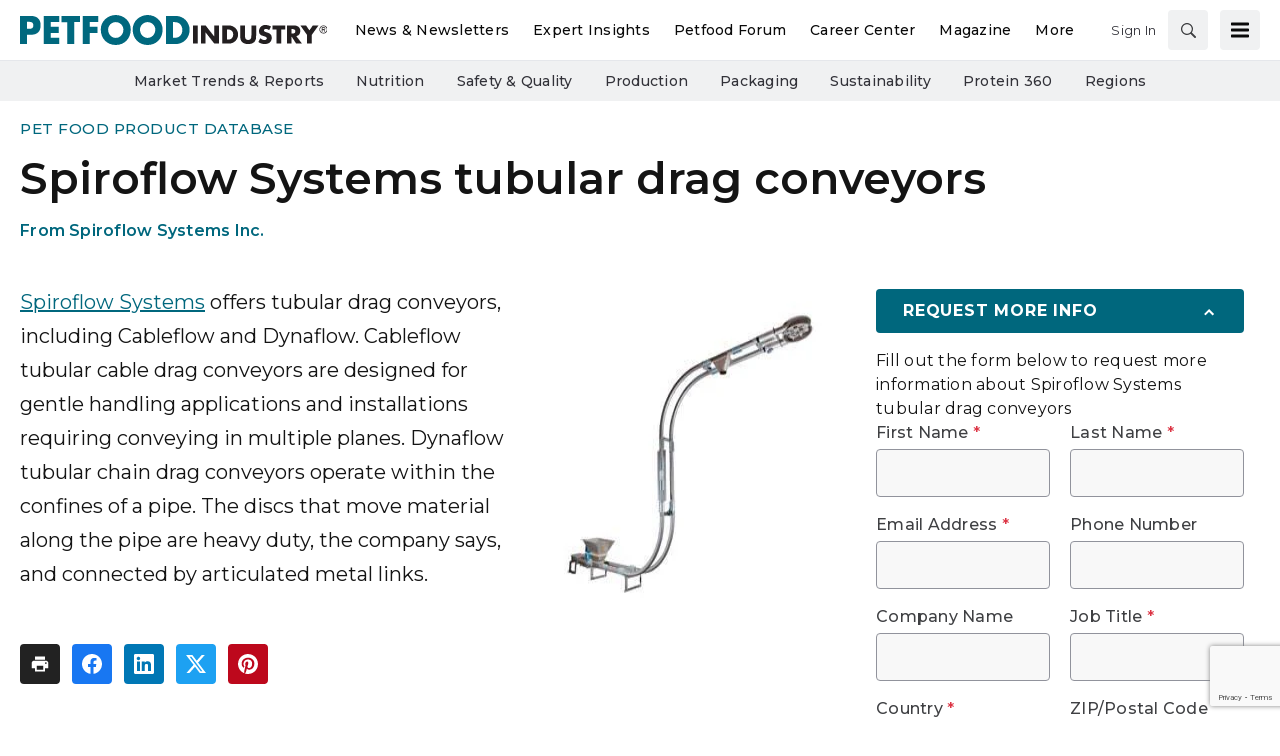

--- FILE ---
content_type: text/html; charset=utf-8
request_url: https://www.google.com/recaptcha/api2/anchor?ar=1&k=6LdCIqQlAAAAAOUuK_VeglLsiLjNfyAHm6sAEdk7&co=aHR0cHM6Ly93d3cucGV0Zm9vZGluZHVzdHJ5LmNvbTo0NDM.&hl=en&v=jdMmXeCQEkPbnFDy9T04NbgJ&size=invisible&anchor-ms=20000&execute-ms=15000&cb=73sjrmhx1zhj
body_size: 46682
content:
<!DOCTYPE HTML><html dir="ltr" lang="en"><head><meta http-equiv="Content-Type" content="text/html; charset=UTF-8">
<meta http-equiv="X-UA-Compatible" content="IE=edge">
<title>reCAPTCHA</title>
<style type="text/css">
/* cyrillic-ext */
@font-face {
  font-family: 'Roboto';
  font-style: normal;
  font-weight: 400;
  font-stretch: 100%;
  src: url(//fonts.gstatic.com/s/roboto/v48/KFO7CnqEu92Fr1ME7kSn66aGLdTylUAMa3GUBHMdazTgWw.woff2) format('woff2');
  unicode-range: U+0460-052F, U+1C80-1C8A, U+20B4, U+2DE0-2DFF, U+A640-A69F, U+FE2E-FE2F;
}
/* cyrillic */
@font-face {
  font-family: 'Roboto';
  font-style: normal;
  font-weight: 400;
  font-stretch: 100%;
  src: url(//fonts.gstatic.com/s/roboto/v48/KFO7CnqEu92Fr1ME7kSn66aGLdTylUAMa3iUBHMdazTgWw.woff2) format('woff2');
  unicode-range: U+0301, U+0400-045F, U+0490-0491, U+04B0-04B1, U+2116;
}
/* greek-ext */
@font-face {
  font-family: 'Roboto';
  font-style: normal;
  font-weight: 400;
  font-stretch: 100%;
  src: url(//fonts.gstatic.com/s/roboto/v48/KFO7CnqEu92Fr1ME7kSn66aGLdTylUAMa3CUBHMdazTgWw.woff2) format('woff2');
  unicode-range: U+1F00-1FFF;
}
/* greek */
@font-face {
  font-family: 'Roboto';
  font-style: normal;
  font-weight: 400;
  font-stretch: 100%;
  src: url(//fonts.gstatic.com/s/roboto/v48/KFO7CnqEu92Fr1ME7kSn66aGLdTylUAMa3-UBHMdazTgWw.woff2) format('woff2');
  unicode-range: U+0370-0377, U+037A-037F, U+0384-038A, U+038C, U+038E-03A1, U+03A3-03FF;
}
/* math */
@font-face {
  font-family: 'Roboto';
  font-style: normal;
  font-weight: 400;
  font-stretch: 100%;
  src: url(//fonts.gstatic.com/s/roboto/v48/KFO7CnqEu92Fr1ME7kSn66aGLdTylUAMawCUBHMdazTgWw.woff2) format('woff2');
  unicode-range: U+0302-0303, U+0305, U+0307-0308, U+0310, U+0312, U+0315, U+031A, U+0326-0327, U+032C, U+032F-0330, U+0332-0333, U+0338, U+033A, U+0346, U+034D, U+0391-03A1, U+03A3-03A9, U+03B1-03C9, U+03D1, U+03D5-03D6, U+03F0-03F1, U+03F4-03F5, U+2016-2017, U+2034-2038, U+203C, U+2040, U+2043, U+2047, U+2050, U+2057, U+205F, U+2070-2071, U+2074-208E, U+2090-209C, U+20D0-20DC, U+20E1, U+20E5-20EF, U+2100-2112, U+2114-2115, U+2117-2121, U+2123-214F, U+2190, U+2192, U+2194-21AE, U+21B0-21E5, U+21F1-21F2, U+21F4-2211, U+2213-2214, U+2216-22FF, U+2308-230B, U+2310, U+2319, U+231C-2321, U+2336-237A, U+237C, U+2395, U+239B-23B7, U+23D0, U+23DC-23E1, U+2474-2475, U+25AF, U+25B3, U+25B7, U+25BD, U+25C1, U+25CA, U+25CC, U+25FB, U+266D-266F, U+27C0-27FF, U+2900-2AFF, U+2B0E-2B11, U+2B30-2B4C, U+2BFE, U+3030, U+FF5B, U+FF5D, U+1D400-1D7FF, U+1EE00-1EEFF;
}
/* symbols */
@font-face {
  font-family: 'Roboto';
  font-style: normal;
  font-weight: 400;
  font-stretch: 100%;
  src: url(//fonts.gstatic.com/s/roboto/v48/KFO7CnqEu92Fr1ME7kSn66aGLdTylUAMaxKUBHMdazTgWw.woff2) format('woff2');
  unicode-range: U+0001-000C, U+000E-001F, U+007F-009F, U+20DD-20E0, U+20E2-20E4, U+2150-218F, U+2190, U+2192, U+2194-2199, U+21AF, U+21E6-21F0, U+21F3, U+2218-2219, U+2299, U+22C4-22C6, U+2300-243F, U+2440-244A, U+2460-24FF, U+25A0-27BF, U+2800-28FF, U+2921-2922, U+2981, U+29BF, U+29EB, U+2B00-2BFF, U+4DC0-4DFF, U+FFF9-FFFB, U+10140-1018E, U+10190-1019C, U+101A0, U+101D0-101FD, U+102E0-102FB, U+10E60-10E7E, U+1D2C0-1D2D3, U+1D2E0-1D37F, U+1F000-1F0FF, U+1F100-1F1AD, U+1F1E6-1F1FF, U+1F30D-1F30F, U+1F315, U+1F31C, U+1F31E, U+1F320-1F32C, U+1F336, U+1F378, U+1F37D, U+1F382, U+1F393-1F39F, U+1F3A7-1F3A8, U+1F3AC-1F3AF, U+1F3C2, U+1F3C4-1F3C6, U+1F3CA-1F3CE, U+1F3D4-1F3E0, U+1F3ED, U+1F3F1-1F3F3, U+1F3F5-1F3F7, U+1F408, U+1F415, U+1F41F, U+1F426, U+1F43F, U+1F441-1F442, U+1F444, U+1F446-1F449, U+1F44C-1F44E, U+1F453, U+1F46A, U+1F47D, U+1F4A3, U+1F4B0, U+1F4B3, U+1F4B9, U+1F4BB, U+1F4BF, U+1F4C8-1F4CB, U+1F4D6, U+1F4DA, U+1F4DF, U+1F4E3-1F4E6, U+1F4EA-1F4ED, U+1F4F7, U+1F4F9-1F4FB, U+1F4FD-1F4FE, U+1F503, U+1F507-1F50B, U+1F50D, U+1F512-1F513, U+1F53E-1F54A, U+1F54F-1F5FA, U+1F610, U+1F650-1F67F, U+1F687, U+1F68D, U+1F691, U+1F694, U+1F698, U+1F6AD, U+1F6B2, U+1F6B9-1F6BA, U+1F6BC, U+1F6C6-1F6CF, U+1F6D3-1F6D7, U+1F6E0-1F6EA, U+1F6F0-1F6F3, U+1F6F7-1F6FC, U+1F700-1F7FF, U+1F800-1F80B, U+1F810-1F847, U+1F850-1F859, U+1F860-1F887, U+1F890-1F8AD, U+1F8B0-1F8BB, U+1F8C0-1F8C1, U+1F900-1F90B, U+1F93B, U+1F946, U+1F984, U+1F996, U+1F9E9, U+1FA00-1FA6F, U+1FA70-1FA7C, U+1FA80-1FA89, U+1FA8F-1FAC6, U+1FACE-1FADC, U+1FADF-1FAE9, U+1FAF0-1FAF8, U+1FB00-1FBFF;
}
/* vietnamese */
@font-face {
  font-family: 'Roboto';
  font-style: normal;
  font-weight: 400;
  font-stretch: 100%;
  src: url(//fonts.gstatic.com/s/roboto/v48/KFO7CnqEu92Fr1ME7kSn66aGLdTylUAMa3OUBHMdazTgWw.woff2) format('woff2');
  unicode-range: U+0102-0103, U+0110-0111, U+0128-0129, U+0168-0169, U+01A0-01A1, U+01AF-01B0, U+0300-0301, U+0303-0304, U+0308-0309, U+0323, U+0329, U+1EA0-1EF9, U+20AB;
}
/* latin-ext */
@font-face {
  font-family: 'Roboto';
  font-style: normal;
  font-weight: 400;
  font-stretch: 100%;
  src: url(//fonts.gstatic.com/s/roboto/v48/KFO7CnqEu92Fr1ME7kSn66aGLdTylUAMa3KUBHMdazTgWw.woff2) format('woff2');
  unicode-range: U+0100-02BA, U+02BD-02C5, U+02C7-02CC, U+02CE-02D7, U+02DD-02FF, U+0304, U+0308, U+0329, U+1D00-1DBF, U+1E00-1E9F, U+1EF2-1EFF, U+2020, U+20A0-20AB, U+20AD-20C0, U+2113, U+2C60-2C7F, U+A720-A7FF;
}
/* latin */
@font-face {
  font-family: 'Roboto';
  font-style: normal;
  font-weight: 400;
  font-stretch: 100%;
  src: url(//fonts.gstatic.com/s/roboto/v48/KFO7CnqEu92Fr1ME7kSn66aGLdTylUAMa3yUBHMdazQ.woff2) format('woff2');
  unicode-range: U+0000-00FF, U+0131, U+0152-0153, U+02BB-02BC, U+02C6, U+02DA, U+02DC, U+0304, U+0308, U+0329, U+2000-206F, U+20AC, U+2122, U+2191, U+2193, U+2212, U+2215, U+FEFF, U+FFFD;
}
/* cyrillic-ext */
@font-face {
  font-family: 'Roboto';
  font-style: normal;
  font-weight: 500;
  font-stretch: 100%;
  src: url(//fonts.gstatic.com/s/roboto/v48/KFO7CnqEu92Fr1ME7kSn66aGLdTylUAMa3GUBHMdazTgWw.woff2) format('woff2');
  unicode-range: U+0460-052F, U+1C80-1C8A, U+20B4, U+2DE0-2DFF, U+A640-A69F, U+FE2E-FE2F;
}
/* cyrillic */
@font-face {
  font-family: 'Roboto';
  font-style: normal;
  font-weight: 500;
  font-stretch: 100%;
  src: url(//fonts.gstatic.com/s/roboto/v48/KFO7CnqEu92Fr1ME7kSn66aGLdTylUAMa3iUBHMdazTgWw.woff2) format('woff2');
  unicode-range: U+0301, U+0400-045F, U+0490-0491, U+04B0-04B1, U+2116;
}
/* greek-ext */
@font-face {
  font-family: 'Roboto';
  font-style: normal;
  font-weight: 500;
  font-stretch: 100%;
  src: url(//fonts.gstatic.com/s/roboto/v48/KFO7CnqEu92Fr1ME7kSn66aGLdTylUAMa3CUBHMdazTgWw.woff2) format('woff2');
  unicode-range: U+1F00-1FFF;
}
/* greek */
@font-face {
  font-family: 'Roboto';
  font-style: normal;
  font-weight: 500;
  font-stretch: 100%;
  src: url(//fonts.gstatic.com/s/roboto/v48/KFO7CnqEu92Fr1ME7kSn66aGLdTylUAMa3-UBHMdazTgWw.woff2) format('woff2');
  unicode-range: U+0370-0377, U+037A-037F, U+0384-038A, U+038C, U+038E-03A1, U+03A3-03FF;
}
/* math */
@font-face {
  font-family: 'Roboto';
  font-style: normal;
  font-weight: 500;
  font-stretch: 100%;
  src: url(//fonts.gstatic.com/s/roboto/v48/KFO7CnqEu92Fr1ME7kSn66aGLdTylUAMawCUBHMdazTgWw.woff2) format('woff2');
  unicode-range: U+0302-0303, U+0305, U+0307-0308, U+0310, U+0312, U+0315, U+031A, U+0326-0327, U+032C, U+032F-0330, U+0332-0333, U+0338, U+033A, U+0346, U+034D, U+0391-03A1, U+03A3-03A9, U+03B1-03C9, U+03D1, U+03D5-03D6, U+03F0-03F1, U+03F4-03F5, U+2016-2017, U+2034-2038, U+203C, U+2040, U+2043, U+2047, U+2050, U+2057, U+205F, U+2070-2071, U+2074-208E, U+2090-209C, U+20D0-20DC, U+20E1, U+20E5-20EF, U+2100-2112, U+2114-2115, U+2117-2121, U+2123-214F, U+2190, U+2192, U+2194-21AE, U+21B0-21E5, U+21F1-21F2, U+21F4-2211, U+2213-2214, U+2216-22FF, U+2308-230B, U+2310, U+2319, U+231C-2321, U+2336-237A, U+237C, U+2395, U+239B-23B7, U+23D0, U+23DC-23E1, U+2474-2475, U+25AF, U+25B3, U+25B7, U+25BD, U+25C1, U+25CA, U+25CC, U+25FB, U+266D-266F, U+27C0-27FF, U+2900-2AFF, U+2B0E-2B11, U+2B30-2B4C, U+2BFE, U+3030, U+FF5B, U+FF5D, U+1D400-1D7FF, U+1EE00-1EEFF;
}
/* symbols */
@font-face {
  font-family: 'Roboto';
  font-style: normal;
  font-weight: 500;
  font-stretch: 100%;
  src: url(//fonts.gstatic.com/s/roboto/v48/KFO7CnqEu92Fr1ME7kSn66aGLdTylUAMaxKUBHMdazTgWw.woff2) format('woff2');
  unicode-range: U+0001-000C, U+000E-001F, U+007F-009F, U+20DD-20E0, U+20E2-20E4, U+2150-218F, U+2190, U+2192, U+2194-2199, U+21AF, U+21E6-21F0, U+21F3, U+2218-2219, U+2299, U+22C4-22C6, U+2300-243F, U+2440-244A, U+2460-24FF, U+25A0-27BF, U+2800-28FF, U+2921-2922, U+2981, U+29BF, U+29EB, U+2B00-2BFF, U+4DC0-4DFF, U+FFF9-FFFB, U+10140-1018E, U+10190-1019C, U+101A0, U+101D0-101FD, U+102E0-102FB, U+10E60-10E7E, U+1D2C0-1D2D3, U+1D2E0-1D37F, U+1F000-1F0FF, U+1F100-1F1AD, U+1F1E6-1F1FF, U+1F30D-1F30F, U+1F315, U+1F31C, U+1F31E, U+1F320-1F32C, U+1F336, U+1F378, U+1F37D, U+1F382, U+1F393-1F39F, U+1F3A7-1F3A8, U+1F3AC-1F3AF, U+1F3C2, U+1F3C4-1F3C6, U+1F3CA-1F3CE, U+1F3D4-1F3E0, U+1F3ED, U+1F3F1-1F3F3, U+1F3F5-1F3F7, U+1F408, U+1F415, U+1F41F, U+1F426, U+1F43F, U+1F441-1F442, U+1F444, U+1F446-1F449, U+1F44C-1F44E, U+1F453, U+1F46A, U+1F47D, U+1F4A3, U+1F4B0, U+1F4B3, U+1F4B9, U+1F4BB, U+1F4BF, U+1F4C8-1F4CB, U+1F4D6, U+1F4DA, U+1F4DF, U+1F4E3-1F4E6, U+1F4EA-1F4ED, U+1F4F7, U+1F4F9-1F4FB, U+1F4FD-1F4FE, U+1F503, U+1F507-1F50B, U+1F50D, U+1F512-1F513, U+1F53E-1F54A, U+1F54F-1F5FA, U+1F610, U+1F650-1F67F, U+1F687, U+1F68D, U+1F691, U+1F694, U+1F698, U+1F6AD, U+1F6B2, U+1F6B9-1F6BA, U+1F6BC, U+1F6C6-1F6CF, U+1F6D3-1F6D7, U+1F6E0-1F6EA, U+1F6F0-1F6F3, U+1F6F7-1F6FC, U+1F700-1F7FF, U+1F800-1F80B, U+1F810-1F847, U+1F850-1F859, U+1F860-1F887, U+1F890-1F8AD, U+1F8B0-1F8BB, U+1F8C0-1F8C1, U+1F900-1F90B, U+1F93B, U+1F946, U+1F984, U+1F996, U+1F9E9, U+1FA00-1FA6F, U+1FA70-1FA7C, U+1FA80-1FA89, U+1FA8F-1FAC6, U+1FACE-1FADC, U+1FADF-1FAE9, U+1FAF0-1FAF8, U+1FB00-1FBFF;
}
/* vietnamese */
@font-face {
  font-family: 'Roboto';
  font-style: normal;
  font-weight: 500;
  font-stretch: 100%;
  src: url(//fonts.gstatic.com/s/roboto/v48/KFO7CnqEu92Fr1ME7kSn66aGLdTylUAMa3OUBHMdazTgWw.woff2) format('woff2');
  unicode-range: U+0102-0103, U+0110-0111, U+0128-0129, U+0168-0169, U+01A0-01A1, U+01AF-01B0, U+0300-0301, U+0303-0304, U+0308-0309, U+0323, U+0329, U+1EA0-1EF9, U+20AB;
}
/* latin-ext */
@font-face {
  font-family: 'Roboto';
  font-style: normal;
  font-weight: 500;
  font-stretch: 100%;
  src: url(//fonts.gstatic.com/s/roboto/v48/KFO7CnqEu92Fr1ME7kSn66aGLdTylUAMa3KUBHMdazTgWw.woff2) format('woff2');
  unicode-range: U+0100-02BA, U+02BD-02C5, U+02C7-02CC, U+02CE-02D7, U+02DD-02FF, U+0304, U+0308, U+0329, U+1D00-1DBF, U+1E00-1E9F, U+1EF2-1EFF, U+2020, U+20A0-20AB, U+20AD-20C0, U+2113, U+2C60-2C7F, U+A720-A7FF;
}
/* latin */
@font-face {
  font-family: 'Roboto';
  font-style: normal;
  font-weight: 500;
  font-stretch: 100%;
  src: url(//fonts.gstatic.com/s/roboto/v48/KFO7CnqEu92Fr1ME7kSn66aGLdTylUAMa3yUBHMdazQ.woff2) format('woff2');
  unicode-range: U+0000-00FF, U+0131, U+0152-0153, U+02BB-02BC, U+02C6, U+02DA, U+02DC, U+0304, U+0308, U+0329, U+2000-206F, U+20AC, U+2122, U+2191, U+2193, U+2212, U+2215, U+FEFF, U+FFFD;
}
/* cyrillic-ext */
@font-face {
  font-family: 'Roboto';
  font-style: normal;
  font-weight: 900;
  font-stretch: 100%;
  src: url(//fonts.gstatic.com/s/roboto/v48/KFO7CnqEu92Fr1ME7kSn66aGLdTylUAMa3GUBHMdazTgWw.woff2) format('woff2');
  unicode-range: U+0460-052F, U+1C80-1C8A, U+20B4, U+2DE0-2DFF, U+A640-A69F, U+FE2E-FE2F;
}
/* cyrillic */
@font-face {
  font-family: 'Roboto';
  font-style: normal;
  font-weight: 900;
  font-stretch: 100%;
  src: url(//fonts.gstatic.com/s/roboto/v48/KFO7CnqEu92Fr1ME7kSn66aGLdTylUAMa3iUBHMdazTgWw.woff2) format('woff2');
  unicode-range: U+0301, U+0400-045F, U+0490-0491, U+04B0-04B1, U+2116;
}
/* greek-ext */
@font-face {
  font-family: 'Roboto';
  font-style: normal;
  font-weight: 900;
  font-stretch: 100%;
  src: url(//fonts.gstatic.com/s/roboto/v48/KFO7CnqEu92Fr1ME7kSn66aGLdTylUAMa3CUBHMdazTgWw.woff2) format('woff2');
  unicode-range: U+1F00-1FFF;
}
/* greek */
@font-face {
  font-family: 'Roboto';
  font-style: normal;
  font-weight: 900;
  font-stretch: 100%;
  src: url(//fonts.gstatic.com/s/roboto/v48/KFO7CnqEu92Fr1ME7kSn66aGLdTylUAMa3-UBHMdazTgWw.woff2) format('woff2');
  unicode-range: U+0370-0377, U+037A-037F, U+0384-038A, U+038C, U+038E-03A1, U+03A3-03FF;
}
/* math */
@font-face {
  font-family: 'Roboto';
  font-style: normal;
  font-weight: 900;
  font-stretch: 100%;
  src: url(//fonts.gstatic.com/s/roboto/v48/KFO7CnqEu92Fr1ME7kSn66aGLdTylUAMawCUBHMdazTgWw.woff2) format('woff2');
  unicode-range: U+0302-0303, U+0305, U+0307-0308, U+0310, U+0312, U+0315, U+031A, U+0326-0327, U+032C, U+032F-0330, U+0332-0333, U+0338, U+033A, U+0346, U+034D, U+0391-03A1, U+03A3-03A9, U+03B1-03C9, U+03D1, U+03D5-03D6, U+03F0-03F1, U+03F4-03F5, U+2016-2017, U+2034-2038, U+203C, U+2040, U+2043, U+2047, U+2050, U+2057, U+205F, U+2070-2071, U+2074-208E, U+2090-209C, U+20D0-20DC, U+20E1, U+20E5-20EF, U+2100-2112, U+2114-2115, U+2117-2121, U+2123-214F, U+2190, U+2192, U+2194-21AE, U+21B0-21E5, U+21F1-21F2, U+21F4-2211, U+2213-2214, U+2216-22FF, U+2308-230B, U+2310, U+2319, U+231C-2321, U+2336-237A, U+237C, U+2395, U+239B-23B7, U+23D0, U+23DC-23E1, U+2474-2475, U+25AF, U+25B3, U+25B7, U+25BD, U+25C1, U+25CA, U+25CC, U+25FB, U+266D-266F, U+27C0-27FF, U+2900-2AFF, U+2B0E-2B11, U+2B30-2B4C, U+2BFE, U+3030, U+FF5B, U+FF5D, U+1D400-1D7FF, U+1EE00-1EEFF;
}
/* symbols */
@font-face {
  font-family: 'Roboto';
  font-style: normal;
  font-weight: 900;
  font-stretch: 100%;
  src: url(//fonts.gstatic.com/s/roboto/v48/KFO7CnqEu92Fr1ME7kSn66aGLdTylUAMaxKUBHMdazTgWw.woff2) format('woff2');
  unicode-range: U+0001-000C, U+000E-001F, U+007F-009F, U+20DD-20E0, U+20E2-20E4, U+2150-218F, U+2190, U+2192, U+2194-2199, U+21AF, U+21E6-21F0, U+21F3, U+2218-2219, U+2299, U+22C4-22C6, U+2300-243F, U+2440-244A, U+2460-24FF, U+25A0-27BF, U+2800-28FF, U+2921-2922, U+2981, U+29BF, U+29EB, U+2B00-2BFF, U+4DC0-4DFF, U+FFF9-FFFB, U+10140-1018E, U+10190-1019C, U+101A0, U+101D0-101FD, U+102E0-102FB, U+10E60-10E7E, U+1D2C0-1D2D3, U+1D2E0-1D37F, U+1F000-1F0FF, U+1F100-1F1AD, U+1F1E6-1F1FF, U+1F30D-1F30F, U+1F315, U+1F31C, U+1F31E, U+1F320-1F32C, U+1F336, U+1F378, U+1F37D, U+1F382, U+1F393-1F39F, U+1F3A7-1F3A8, U+1F3AC-1F3AF, U+1F3C2, U+1F3C4-1F3C6, U+1F3CA-1F3CE, U+1F3D4-1F3E0, U+1F3ED, U+1F3F1-1F3F3, U+1F3F5-1F3F7, U+1F408, U+1F415, U+1F41F, U+1F426, U+1F43F, U+1F441-1F442, U+1F444, U+1F446-1F449, U+1F44C-1F44E, U+1F453, U+1F46A, U+1F47D, U+1F4A3, U+1F4B0, U+1F4B3, U+1F4B9, U+1F4BB, U+1F4BF, U+1F4C8-1F4CB, U+1F4D6, U+1F4DA, U+1F4DF, U+1F4E3-1F4E6, U+1F4EA-1F4ED, U+1F4F7, U+1F4F9-1F4FB, U+1F4FD-1F4FE, U+1F503, U+1F507-1F50B, U+1F50D, U+1F512-1F513, U+1F53E-1F54A, U+1F54F-1F5FA, U+1F610, U+1F650-1F67F, U+1F687, U+1F68D, U+1F691, U+1F694, U+1F698, U+1F6AD, U+1F6B2, U+1F6B9-1F6BA, U+1F6BC, U+1F6C6-1F6CF, U+1F6D3-1F6D7, U+1F6E0-1F6EA, U+1F6F0-1F6F3, U+1F6F7-1F6FC, U+1F700-1F7FF, U+1F800-1F80B, U+1F810-1F847, U+1F850-1F859, U+1F860-1F887, U+1F890-1F8AD, U+1F8B0-1F8BB, U+1F8C0-1F8C1, U+1F900-1F90B, U+1F93B, U+1F946, U+1F984, U+1F996, U+1F9E9, U+1FA00-1FA6F, U+1FA70-1FA7C, U+1FA80-1FA89, U+1FA8F-1FAC6, U+1FACE-1FADC, U+1FADF-1FAE9, U+1FAF0-1FAF8, U+1FB00-1FBFF;
}
/* vietnamese */
@font-face {
  font-family: 'Roboto';
  font-style: normal;
  font-weight: 900;
  font-stretch: 100%;
  src: url(//fonts.gstatic.com/s/roboto/v48/KFO7CnqEu92Fr1ME7kSn66aGLdTylUAMa3OUBHMdazTgWw.woff2) format('woff2');
  unicode-range: U+0102-0103, U+0110-0111, U+0128-0129, U+0168-0169, U+01A0-01A1, U+01AF-01B0, U+0300-0301, U+0303-0304, U+0308-0309, U+0323, U+0329, U+1EA0-1EF9, U+20AB;
}
/* latin-ext */
@font-face {
  font-family: 'Roboto';
  font-style: normal;
  font-weight: 900;
  font-stretch: 100%;
  src: url(//fonts.gstatic.com/s/roboto/v48/KFO7CnqEu92Fr1ME7kSn66aGLdTylUAMa3KUBHMdazTgWw.woff2) format('woff2');
  unicode-range: U+0100-02BA, U+02BD-02C5, U+02C7-02CC, U+02CE-02D7, U+02DD-02FF, U+0304, U+0308, U+0329, U+1D00-1DBF, U+1E00-1E9F, U+1EF2-1EFF, U+2020, U+20A0-20AB, U+20AD-20C0, U+2113, U+2C60-2C7F, U+A720-A7FF;
}
/* latin */
@font-face {
  font-family: 'Roboto';
  font-style: normal;
  font-weight: 900;
  font-stretch: 100%;
  src: url(//fonts.gstatic.com/s/roboto/v48/KFO7CnqEu92Fr1ME7kSn66aGLdTylUAMa3yUBHMdazQ.woff2) format('woff2');
  unicode-range: U+0000-00FF, U+0131, U+0152-0153, U+02BB-02BC, U+02C6, U+02DA, U+02DC, U+0304, U+0308, U+0329, U+2000-206F, U+20AC, U+2122, U+2191, U+2193, U+2212, U+2215, U+FEFF, U+FFFD;
}

</style>
<link rel="stylesheet" type="text/css" href="https://www.gstatic.com/recaptcha/releases/jdMmXeCQEkPbnFDy9T04NbgJ/styles__ltr.css">
<script nonce="CC1KMRxu4qFQxes_4sNvhQ" type="text/javascript">window['__recaptcha_api'] = 'https://www.google.com/recaptcha/api2/';</script>
<script type="text/javascript" src="https://www.gstatic.com/recaptcha/releases/jdMmXeCQEkPbnFDy9T04NbgJ/recaptcha__en.js" nonce="CC1KMRxu4qFQxes_4sNvhQ">
      
    </script></head>
<body><div id="rc-anchor-alert" class="rc-anchor-alert"></div>
<input type="hidden" id="recaptcha-token" value="[base64]">
<script type="text/javascript" nonce="CC1KMRxu4qFQxes_4sNvhQ">
      recaptcha.anchor.Main.init("[\x22ainput\x22,[\x22bgdata\x22,\x22\x22,\[base64]/[base64]/e2RvbmU6ZmFsc2UsdmFsdWU6ZVtIKytdfTp7ZG9uZTp0cnVlfX19LGkxPWZ1bmN0aW9uKGUsSCl7SC5ILmxlbmd0aD4xMDQ/[base64]/[base64]/[base64]/[base64]/[base64]/[base64]/[base64]/[base64]/[base64]/RXAoZS5QLGUpOlFVKHRydWUsOCxlKX0sRT1mdW5jdGlvbihlLEgsRixoLEssUCl7aWYoSC5oLmxlbmd0aCl7SC5CSD0oSC5vJiYiOlRRUjpUUVI6IigpLEYpLEgubz10cnVlO3RyeXtLPUguSigpLEguWj1LLEguTz0wLEgudT0wLEgudj1LLFA9T3AoRixIKSxlPWU/[base64]/[base64]/[base64]/[base64]\x22,\[base64]\\u003d\x22,\x22w5jCrcKuw5PCs8Oww5HDjg1xaHVWW8KbwpsfX2jCjTPDsDLCk8K9EcK4w60FbcKxAsK4acKOYEdSNcOYP0FoPzrCizvDtDBBM8Ovw5DDjMOuw6YpK2zDgGYQwrDDlDTCiUBdwpvDiMKaHB/DuVPCoMOAAnPDnn3CmcOxPsOcf8Kuw53DlsKOwos5w7/CucONfCjCpyDCjV/CuVNpw6jDmlAFdlgXCcOzd8Kpw5XDgMKuAsOOwrMINMO6wp3DnsKWw4fDusKEwofCoAzCggrCuHNhIFzDoQ/ChADCmcORMcKgWkw/JVHCoMOIPU/DuMO+w7HDqcO7HTIXwqnDlQDDjsKyw65pw70eFsKfHsKAcMK6GznDgk3CgMO0JE5Zw7lpwqt/wrHDulsGYFc/EsOfw7FNXwXCncKQfsKSB8Kfw7V7w7PDvBPClFnChQLDnsKVLcKiB2prJQhadcKsPMOgEcOHKXQRw7HCqG/DqcOlZsKVwpnCi8O9wqpsQsKiwp3CsynCgMKRwq3CiiFrwptTw5zCvsKxw4nCvn3DmyEmwqvCrcK/w6YcwpXDlQkOwrDCtkhZNsORIsO3w4dkw6d2w57CkcO+AAl+w5hPw73CmGDDgFvDlV/Dg2wKw5diYsKnZX/DjBA2ZXI3fcKUwpLCqTp1w4/DmcOlw4zDhGJZJVU8w5jDskjDoHE/[base64]/DjcOOcGEfwrXDqz/DlzzCuMKRTyw5SMK1w6xZHj/[base64]/Cn38RXsKsVTMmw7HCoRxGa8OSwqbChUPDozwcwo1ewr0zBk/CtkDDlGXDvgfDtUzDkTHCjMOgwpIdw6Jew4bCgl5uwr1XwpvCpGHCq8K6w4DDhsOhXMOYwr1tMiVuwrrCqsOYw4E5w7TCiMKPEQrDmhDDo3vChsOlZ8O+w6J1w7hjwq5tw40hw4ULw7bDtMK8bcO0wqnDqMKkR8KFScK7P8KXC8Onw4DCs2IKw64Jwqc+wo/DrlDDv03CoQrDmGfDvTrCmjohR1wBwpHCow/DkMKVNS4SECnDscKoZAnDtTXDpRXDosK+w6LDj8K8EU3DixcJwoMFwqVkwoRYwo5xXsKBKE9eEVHCjMKPw4FVw54ALcOPwoZpw7bDtkXChMKgZ8K4w7rCkMOuJcKSwqLCisOkdsOuRMKjw7rDvMKcwrgSw5cowrXDjmllwpzCpjLDgsKEwpBzw7/CoMOiXU3CksOtRi/CmV7Cq8KkPQHCq8K0w7bDnlQSwoYvw4FkGcKDNX9pTRAcw5JTwpnDqjh+dsOyT8KlQ8ODw5PCjMOJKC3CrsOPXcKkMsKmwrk/w4tUw63CrsO8wqEAwq/DrMKowokVw4XDs1fCsBsRwpgXw5AIw4/[base64]/[base64]/[base64]/JAMGW8OZw6zDkQLDksOFRsO5dsO3AsKQw7dYXA8veyoRdChUwovDhm0WITJ/w7Now7s7w47DuSx1dhZ2K3vCpcKJw6pIcxM6CsOgwpXDjBvDvcORJGLDgT1wLhV6worCmydowqAoYWTChsO3wrHCvTjCuCvDtTAdw6bDkMKxw4ofw5tAW2bCiMKJw4rCgMOQacOIJMObwqhyw7odWz/DpsKswrjCoygnX3fCv8OmS8Kaw6VowqPDo2RXF8OyHsK0eEfCjFZfNz7Dgm/DvcOXwp8EdsKRAsKiw7lIMsKuAcOfw43CnXnCq8Ozw4onTMOhVisaI8Orw6vCm8Ocw5TCkXtow74hwrXCqWYMED9lwpnChB/[base64]/DpMKiQcKYNsKRH2AmwrMuwqE3eCLCnDZ2w4PDlCbCmVkqwrnDghrDh0Nbw67DgUYAw6oIw4nDowjCqQMVw5jCvztWTVJvbnTDsBMdO8OlVFbCh8OhWsOTwppcScK9wpLChcOnw6nCmBPCsXo7GhoZMGsHw5/[base64]/ClXHDv8OKw7zCt8KsWcKLYhfCinEJw497w5NfwpnClALDg8OXWhrDq2jDi8KnwpLDhBrDg0TCq8Owwr5EKivClWMvwr1yw7B4w75RK8OSBCJUw7rDnMKBw6PCrhLCvQbCpzvCrmHCowNSWcOVM2hNI8KZwpHDjzVkwrPCpw3CtcKCK8K/HAHDlsKrw4HCnCXDlCt6w5/CkiUtc1IJwoNcCMK3NsK4w6vCuk7CoGvCucKxDMKmUSJzU1giw6TDpMKjw4DCiG9jFCbDuxt7DMO+UjF+Yl3Dp3rDizwuw7A/woYBfcKvw7xNw7IZwq9OTMOHT00VGijDoF/[base64]/DosK9wrvDiMKVw5sJwoNtI1/DpsK/[base64]/CnMO5IsOFw7xFM8Kiw4FeAkXCvSfCnXfCgH/[base64]/DvcOYAcKyfgkAWh3Dm1E0T8KWwoXDhEgDFkdPWx/CnnPDuBgWwocdM3vCjTjDvF9mOcOiw7nChGHDnMObeHdCw606Vkl/w47Do8OOw6Afwp0nwrljwozDsxk9bV7CqmkfcsKPO8KdwrrDhh/DgCnDoQYlUMK0woVUFXnCusOJwp/[base64]/wplhY8O6J8KXw5lzw6tBcsOFTMO8Q8OdLsOdw68GLXfChljDsMOkwoLDh8OoYcO7w43Dq8KNwqFUBsKmIMOLwrUmwqZbw5RawqRcwoPDtsOqw4/Cjhh0V8KSeMKpwodAwp/[base64]/DiMKOw6fCu8K9w6VpWFsRwpbDnADDnMKQSTghwqHCpMKrwqAXdVpLw6nDg0bCkMOPwpQhRsKVb8K9wrDDs1rDr8OAwpt8wrslRcOSw4QIa8K5w63Cv8O/wq/CpUrDh8K+wrdIw6lgwoVhdsOpwox6wr/Cvhl/HmLDhsOZw74MbzwDw7nDjRPChsKPw5csw6LDhRbDhx1MEUjDlXnCpn9tHBDDkArCssKFwojCjsKtw4MISsOGU8Ogw4DDvQLCjXPCqlfDgEjCu1nDqMKvw71pw5F0w7YoSB/CoMO6w4XDtsKqw63ClGzDo8K+wqQRJx5pwoENw6dAeiXCqMOww48Gw5EgLBjDo8KKYcKdVAF7woBJam/CoMK4w5jDq8OreSjDggvCt8OhWsKAL8KzwpLCn8KSA1pkwpTCjsKuJcKVMinCuFHCn8ONw6QkeGvDgEPCh8OUw6jDjE8GMcO3wp5ewrwqw44GZAYQOQhJwpzCqB0wUMOWwoh8w5hgwpTClMOZw5HDtUVswqJPw55gZEx1w7paw4ULw7/Dmyk0w6jDt8O/[base64]/Ck2AeXWByQwnCtB/ChMK7TwlBwr3DsSdow6PCq8OVw7PCmMOfX37CriHCsCzDoUMXPMO3Okg4wp3Ck8OcC8OIGmRTVsKiw6Ucw7nDhMOGVMKLdEjCnUnCoMKaB8OtAMKcw7obw77Cmm4RRMKPw7QuwoZ3wqhiw61Pw7g/wrHDpsKne1XDjU9cFiHClF3DmA9pZiUKwpYcw6nDnMO/w6wvVMK0C0hiYcKWJsKxcsKOwopiwot5GMOCHRhDwrPCr8OrwqfCpzhKU0/ChTxCecKPLGnDjELDu0PCtsKCWsOGw5bChcO0XcO9UBrCiMOJwp9fw4U+XcOQwojDiDrCvcKnQQN1wr4Ewq/CuyrDvmLClzwEwptkARPCv8OFwrfDsMOUbcO+wqXDvArDrTpbTy/CjDsKY2NEwr/CjMKHCMKiw5Jfw5LCpFvDt8OZQ2fCpsOowonCn0Yvw41DwrXDoEDDtcOUwqAtwqIzTC7CkC3DkcK/w6cjw4bCt8K5wrrCh8KnKRl8wrLDgx5jBmXCpMKXLcOrYcOzwptbG8KJKMKxw7xWFX9XJi1Gw5zDhHHCs1sSLcOyNXbCj8KDeRPCgMOjasOmw7dFX1rCvggvbzjDuDNswoNbw4TCvHRSwpNEBcKyXls5HsOLw6ozwpl6bzxMK8Oaw5c/ZsKyZ8KPf8KreS3CoMOAw5Z5w7XCjMOiw67DqMOGFCDDgcK/M8OwN8KKLn7DnSvCrMOjw5vCu8Ouw6R/wr7DlsO2w4vCmsOdcFZpO8K1wqwOw6nCpn4+WljDqFEnecOgw5rDlMOSw5ARdMKDP8OkQsKzw4rCjgxGBMOmw6vDnwTDlsOnWg4Wwo/Dl0gxA8OkUHrCkcKEwpgwwpBpw4bCmlsXwrPDucOLw7HCoU1SwrPCk8KDJElqwr/[base64]/[base64]/[base64]/Dp1vCplxqX8Ocwr9vD8KzCVzCo0NQwobCkcOOwr/ChcOIw6HDvy3CmS/DhMOcw58HwrPCmMO4Xl4XaMK6w7bCl2rDiyvDiQXCk8KOYhRYNWs4bnVBw5Qzw456wo3CpcKLw5RLw7rDrR/DlkfDkWsuBcKCTy5/KcOTMMKRwp7CpcKQUXR0w4HDi8Ktwpd9w4XDo8KrdUXCoMOYSxvDrTokwokaGcOxWWcfw6MGw4xZwqvDjW/[base64]/QcOhw4zCp8K/wqNXFQ1Zw7XDgsOWw63Dn8KJw6IDYsKwc8KCw6hWwqfCgl3CkcKMwpzCmXTDjA5gLy3Dn8Kqw7w1w4zDnWrChMO5ecKpJcOlw63DgcOwwoNZwqbCoGnCsMKTw5HDk13Ck8OEdcOpHsOaMQ/[base64]/PMOJdigsBXXDkGDDi8KiSykywrjCumIkwr1mGnPDvT80wozDowHCqnc9Yxxxw7LCvWIgQMO6wow8wpTDpQFbw6PCgS1Va8ODRsKOGsOwVsO4aEHDqhZNw5bClRTDhCl3Z8KKw44VwrzDrsOMHcO0LWbCtcOEYcO6TMKGw7TDs8KzFj1/bsOrw67DoGfChW8Sw4E2SsKjwqPCm8OgAi8xd8OZwrjDhnISAcK0w4TCuxnDmMOrw5FzWFFFwqHDtUrCtsKJw5gWwpbCv8KSw47DjFp+fnfCusK/O8KBwr7CgsO9wrgsw5jCjsOtbXTDvMOwcDjChcOObA3Cvl7Cs8O6UGvCuWLDucOTw4VBBsK0SMKLAMO1ITzCp8KJUcOGJ8K2XsKpwqDClsK7Yk4sw7bCt8KZVFHCrMKWRsK/GcOXw6s5wpk/LMKUw5HDuMKzeMOpLRbCkmXCnsO3w7EiwoRAwpNTw7vCqnjDn3rCgR7CqBLCn8O2RcOhwrbCosONwqDDmsKDw5XDk0p4EsOWe33DliYzw4TCkG5Kw6dAIVfCtTfDjXbCu8OpIMOBB8OmT8O4LzBDGjcfwrZmDMKzw6HCpmAIw6YDw4bDhsKWOcK+w5RqwqzDlQ/Dg2EWBSTCklLCpxViw650w7t+cknCuMOnw5jCssKcw6olw5bDu8KNw4Zow61faMOUOsKhEcKFRcKtwr7CnMOYwojDksKLeR0YKhcjwpnDrMOxVgjDkE84EsOYKMKjw7rCnMKPHsO2f8K9wo3Dl8OwwqrDvcOuCQ9/w6d4wrYyEMO8FsO5fsOmw6NGOMKdDEzChHXDv8K4wr0sal7CqBDDtsKEMMOAe8OSKMOKw51HOMKRZxA6ZSfCt2LDtsOYwrJnKVjDgAhyVSN/WBEDG8OFwqXCtMOUfcOoTkIOH13CoMOma8OyBMKFwrkABMOpwqpmRsK6wrEeCC8fHU0CTUI0EsOVLFrCvR/[base64]/[base64]/CrQ/DvcKnAW3Dj8K4wo3Chy1Fw6PCnMOMNhPCm3RqQcKAQCPDsUoKO21bA8ONCmkdGWDDp0jDm0nDkMKrw5/DjMO6asOuam7Ds8KPPkhKMsKRw5VROiDDtndkMcOhwqXCosOzTcOuwqzClG/DpMOow64xwpnDhy/CkMO/w6xvw6gqwp3Cm8OuFcKow5kgwq/ClgvCsyx2w7fCgAvDvinCu8OvHcO1bsOTN0R+w6VuwogtwrLDlANaLyp4wqt3BMKLIFgoworCl0cINxnCssOObcOVwrNnw5vCnMO3X8OHw4zDr8K2fg7DlcKiT8Okw6XDmm1PwrUaw5TDr8K/REQTw4HDhRELw73DqV7CnEQFdmvCusKcw5PCmQ9/w67Cg8KZBk9ow6zDiwh2woLClQ9bw5rCt8OVNsK6w7R6wooZBMOmFi/DnsKaG8O8SCTDmm1oEjFVIgHCgnh7H3HCscKdA045w55tw6QNI3NvPsOvwpfDu0XCj8OdPUPCvcKHdW0GwoQVw6FMasOrXcORwqtCwo7CjcOMwoVdw7kRw6xoBw3CsHnCgsKzDHdbw4bDtCzCrsKVwr47DsOpwpLCv2wodMK/GFbCq8OXdsOQw7oEwqd2w5l0w4EvF8OkbCE8wpJsw73ClMOCd3Y8w6PCn2gCMcKGw5rCjsOEw4kXU0/DmsKRTcOkPxfDlDbDu13Cs8KCPx/DrCbDvWbDlMKBwqLCkW4JIiQhNwIjZ8KlTMOuw5vCok/ChEkBw47Cv0l+EmDCjizDvsOXwobCoEgvIcOSwrQ5wphewrLCu8Obw6wLasK2fy8Bwopmw6rCgsK/JDEtPiIaw4VdwoYfwq3CrVPCgMOLwqcUJMKZwqnChX7CnAzDlsOUQA3DrDpkBgLDm8KXWW0DXAfDs8O/bRZpa8Ohw7pVNsOUw7TDnzDDlRZ4w7dEYExKw4BAaV/DlSXCsXfDp8Ojw5LCsBVnO3TCp1Elw6jCoMOBZVpiRxLDiC9UKMKUwrvDmE/CiFrDksOOwpbDtWzCsWnCicK1w5zDlcKlY8OFwolOa3VZVUPCsn7CgzV/w7fDr8KRXShjT8OQwqHCpR7Cqz5/w6/Do31TWMKlL2/CtQXDicKUAsOYBRPCnsK8c8OHYsKFw47DkH1qBy3CrngJwo9Xwr/[base64]/Dk8KbwpVMf21LwrjCvEbCmAE0w5XDuh7CkhFfw4fCnhjCkV0TwpjCuj/DhMOQcMOyRcKYwpjDogLCmcO0KMOOZGpkwpzDikPDh8KDwo/DnsK+Q8OMwq7DoX9PTcKcw4LCp8KaWMOXw7bCi8O/[base64]/Cq8OsewBSPnIoQ8KLbGsMw5/Cr3vDqE7CrkPChsKSw7XDqFhXWRQwwqzDrkV/w4BRw5AOFMOWWxzDn8K5AMOfwqlyR8OlwqPCrsKIQSPCtsOWwpxpw5DCiMOUbjYIJcK/[base64]/DtBbDmsKMOcK8LEA3wqPCpMO5wpzDscO/w4bCu8K3worDmMKawpvDjxXDuWwPw4VNwpXDkxnDqcKzDWcyTxMOw6UPO1Zkwow0E8OaHHtwe3XCm8KDw4rCosKrwoNCw7Zmw4ZVWEHDrV7Cu8KGdB44woRPccOCdcKOwoZndsK5wqQ+w4xgIwMyw7MFw7Q5dMO+CXnCvx3CvDpZw4TDucKfwoHCpMKZw4/DninCunjCncKpc8KdwoHCvsKhHcKiw4rCmBU/wolONcOLw7NUwrFvwrvCqsKzKMKPwrxzwrQaRzPCsMO8wpjDlDwxwqzDhMKnPsO8wpAhwqnDqXLDv8KMw7rCuMKXDSHDlWLDtMOVw6E2worDv8K7wqxow5w1K2PDtRrCt3/[base64]/[base64]/CoHzDvjcGwpQnbcOHNwpgw47DkUXCmBxaZEvCnBx2dsKsPMKGwofDlVAiwqB1X8Ouw43DjcKzNsKKw7DDhMO7w4xJw70/b8KCwq/CvMKgIgZrR8OedMKCG8OdwrgyfVNawpsew6k1VghdKybDmhViA8KrT3EbX2k6w4xzeMKNwoTCvcORKF0sw79PKMKFNsOdwo0SaVjCrVY2fcKzYRfDr8KWOMKVwo1XB8Kcw43DvBA1w50mw75MQsKPDQ7Cq8OiM8KiwqDDv8Ogwp44W0fCvUnDuj0Ow4EGwrjCmsO/Y0PDp8K0KmnDpsOxfMKKYSTCuAFtw7xLwpDChmMeMcOSbSoywqZeYsKkwo/CkVvCvnTDmhjCqMO0wpDDpcK/U8O0S2E/woNpeE49SsOmYVDDv8ObCMKtw74EGCbDixolWQPDmMKow7I+ZsK4ZwwOw4UEwpsWwq5Sw7DCv27CuMOqCU05T8OwYcOqPcK4RVFLwoDDhl0Dw7MzWwbCs8OZwrt9eRdrwp0Awo7CisK0B8KlAjMWfmDDmcK1QcOmYMOtX3VBOWjDscO/acORw5jDtgHDu3lDU23DqmwtXy9twovDgGTDgDnDkQbCncOqw43Ci8OPPsOcfsO0wpBSGy8afcKAw4rDvMKfZsOGB1NXKcOXw5Bnw7zDq2NFwqLDlMOvwqYlwr5+w4TCkzLDqWrDgmjCrsKUSsKOcTRAwojDnXrDkEkqU2DCuyLCssK/wpzDhsO1ek5gwqjDhsKxbG3ClMOcw7dUw4h1esKmNMOrK8KywqlxQMOmw5Aow5HDmE1uDzZZKsOiw4UaI8OVWQgPNFt4ScKuasOdwqgdw6Q/[base64]/wqPCoMO3w6EVw5DDocObw5LDt3/Cj8Ohwrc9NjPDjMONfR5WCMKFw55mw4ECLzFqwpo/wr1OeBDDix4eMsKgCsO1V8KBwpoaw5Auw4vDgWhGZkLDmWI7w71bDCBiEMKAw5nDojYyUlbCvVrCtcOdJsOYw4/DmcOiSgcrEid5cQnDgVLCs0DDjVo0w7lhw6IrwptcVlwTIsKAfR5aw7FNCDXCgcKiVk3CksOoEMOoW8OZwo/Dp8Oiw4onw6l8wr8ofsONc8K+wr/DscOUwqUgIsKTw7RCwpHCnMOsM8OKwoVCwpIMWWJcPTsIwpjDscK0VMKXw4sPw7/CnMKhOMOOwpDCuWDClxHDlTwWwqoiAMOHwqPCpMKPw6/CpkPDmHs5DcK4IEdEw4LCsMKpbsO4w65Pw5BRwpPDv37Dq8O9EcOyTwVIw7MbwpgQd2JBwrRnw5fDgQASw6sFZMOUwqDCkMOfw5R3OsOmaSESwqR0SMKIwpDDuAPDqngCMx5ewqUlwrLDgsKcw4/DrMKIw5fDkcKQYcKywpfDlmc0YMK6TsK5woVSw4nDh8OIeXbDrMOvLlXCjcOmV8OoGCFFwr7Dkg7DtgrDrMK5w7vDtMKTW1RECsKww4tlQXVawovCszgTXMKLw4/CuMOyEEbDsC88aEDCml/Dr8KPwrbCnTjClcK5w4nCukvCtBzDsxw1XcOhSXhhPR7DlwNJLEMKwonDpMOjUWY3fWbCkMKbwokPEnEWfiTDqcOXw5jDksO0w4LCgCvCocOXwpjCugskw53Dg8K5wqjCoMKyDXvDuMK/w5p0w74+wprChMOhw7Rdw5JfGixHEsOSOi7DjSfChsKfcsOlO8KHw7nDmsO6NMOWw5pYCcOeI0TCogNtw44qdsONcMKOVWM3w6gMOMKEN0DDpsKUGzrChsKmBcOdc0TCunNICw/CrxLCh0BmJcKzT0VUwoDDszHCk8K4wrc8w70+wqrCgMOHwpsBVDLCu8O+woDDojDDusOyJsOcw4XDtXLDj3bDv8Onw73DixR0DsKeey3CjDHDkMONwofDoRAXKnnCtDTCr8OCDMKIwr/DtyzCvynCq0JRwo3CvcOpe0TCvRECch3Cm8OvdsK7KHbCvmPDlMKNAMKLXMOGwo/DqAAKwpHDjcKVS3QJwprDk1HDoDRrw7RQwqDDhTJ7PQPDuy3CshNpLFbChFLDvFHCjAHDoicwCBhDJ27DhyElTGICw5EVY8OfSQoPe1LDm3tPwoVFdcO4fcOVdVZONMOlwrTCgzt1V8KWVcOeYMONw7oZw5J0w7PCpV4Vw4R8wo3CognCmsOgMG7CgyMVw7fCpMO/w7kYw69/w4Q5I8Kewokew7HDkmHDlUsZSjdMwpnCqMKMZ8OyUcOxScOdw7vCq2vCjX7CmsKZUXYMbk7DtlZ5KcKDBVpsC8KCMcKCRFFDNFAHecKXw5MKw6Vow4/[base64]/BsOSCMOewosiw5LCsE5DMj9lw7vDrcO+KMO/Yk9AwoTCr8KHwozDhMOXw5gsw7rDvMKwPMK+w7XCu8O5VQ4kw6fClW/CmA7CnkzCtU7Cr3TCny1bXmRGwqtJwoTDpHFlwqfChMOHwrTDqcOmwpsBwrMCMMK4wodTBXUDw59cEMODwqk/w5UzIlRWw4kLXTjCuMO5GztPwr/DnBfDvcKkwqPCjcKdwpfDocKCMcKHd8KXwpZ1cxIYDCbCjcOKE8ONY8O0HcKUwpXChTjClArCk3JMVg1BAsKLB3bDqRHDlwzDuMOYJcKBMcOywrVOdXvDlsOBw6vDm8KtBMKzwoB0w4bCg0bCsxtDCm9iwpTDqcOYw6/CqsKdwrZ8w7tgFcK/NHLCksKTw5QewobCkUzCh3gxw4HDkSFgZMKEwq/DskEcw4QhEMKPw4J3Gy5xSzxBYsKxVX8oXcOWwp8XbkRgw4NkwrfDmsK/cMOWwpDDtAfDtMKwPsKEwqU7QMKMw55FwrkTXcOpfsOFYTjCpHTDvkrCkMKzRMODwqJEWMKTw6taa8OMKcOPYSnDicOkLx3CgzXDlcKiaxDCtBkxwpMkwoTCpsOSGwTCoMKgw4F/wqXDg3/CpWXCo8O7HFAlT8KkMcKrwoPDt8OSVMOAVms0RghPwo7Ct0TDnsOjw6zClMKiUcKpFVfCnSdbw6HCosONw7PCncKMCxvCuVcbwrvChcK+w6FcUDHCmCwAw4pSwqHDtTpHM8OFXUjDvsK/[base64]/CmsKkw5vCmMOHwowiLjheGsOXA8OvwqBfUyJ/wrNXw6TDh8Oiw74ywoTDtCc6wpDCv2tLw5bCvcOnGWHDjcOewphVw6PDmTrClj7DtcKzw5dxwr/Cp2zDtMKjw7AnX8KXVVjCnsK3w6NGccKEKcO7woYbw41/[base64]/DkEjWcOtw57Dk8Ohw5zCuHnCh8KNwofDom7DvlPDtRnDoMK1O27DhDLCij/Dtx19wrsowoxrwqXCjDYDw7fCgUMMw77DkTXDkFHCgifCp8Kaw44pwrvDn8KZC0/[base64]/DmsKhw7hResKlJMO2NsKpwqLDm2zClSJRw7fDmMOUw4/DmwvCjncDw6E0ZHvCsjdKTcKYw49rw6vDhcONXCM0PcOnEcOHwpXDmMK7w6nCr8OPJznDh8OUR8KIwrXDuxPCoMKfMElTw59IwrPDusO/w5AuFMOvTFbDicKLw7fCp0TCn8OxUsOQwoh9IxoKLR1qORJVwr7DrsKedHhRw5/DrR4Aw4tubcKjw6TCi8KYw4fCnF4HcX8xKRN/[base64]/QsKow51uGHR8cBHDm8Onw5/CuMKnw7lcTRY9w5XCmQzCoDfDv8KFwooJHsOVH1Rtwp5HPsKiw5sFMsO8wo58wqvDnw/CvsOIPMKBV8KZIMORI8KzZcKhwroKRVHDlXTDsy40wrRTw5w3JVwZOMKlP8KSEcKRcMK/[base64]/CtwdjVF41w7TCi8KrwojDg37Dmi1DJMKkdXohwqjDhXF0wqrDgT7CoEdtwpTCpTITBh/[base64]/DhlLCg8OeCcKmw6wGw4vDqDIIQRnCu8KbOW5HBcOPDhVPBQzDglrDpcOTw7PDrgoIGwRqa3/[base64]/[base64]/wrkkZhrDnMKlw5jDnwBcwpJVMcKwA8OqasKGwoEpUklgw73Di8OSIsK9w7zDssOeb1V1QMKiw7vDs8K5w5rCtsKEIWvCp8OMw6/[base64]/FsOqQ3ldJsKjHAU/PVNJdcKXcknCnRHCnltICkXCpkU+wqlZwpEjw47DrcKawqHCvcK8OsKbNjHDiFHDsgYbJMKaSsKmTDYyw53DpTQHfsKSw4hswqkQwpIHwp41w7jDm8OnUMKwF8OSR3MEwqJ7wpo/[base64]/w7bDucOkwrFGFXXDpsKKdcKAOsOnwpRmGzDCpMKtbDzCusKrB3VaYMOpw5fCoj3Cl8Klw7/CsQvCrBglw7nDmMKwTMK6w7DCgsKEw7fCt2vDkw5VYMOmBnzChWDDil02BsKcJQgAw7FpBWsIB8OfwpjDoMOlXsK3w5XCoX8UwrV+wo/[base64]/[base64]/f8OJHlvClsO1w7hzXMKAGsK1w7sbwqlLwqt7wrXCncKhQ2TCvjjCvsK9eMKiw41Mw7PCgsO+wqjDhVPCmAHDnAcUasKPw6sww50Iw5V+I8OFAsObw4zDv8OTZ0zCkXXDvcK6w6vCrCPDssKjw4ZHwrh6wpg/woBWSsOeXVnCtcOwYkRhKcK8wrYGYFoew5Iuwq3CslZCbcOYwo0Ww5pUEcOHQsKVwr3DhsK6elHCnSDDm3zDpMOgIcKIwrwYHAbCsRvChMO/wpjCt8OLw4jCo2/CssOuwpDDjsOrwoLCpsO9A8KvUU45FC7CqMO7w6fCtwMKfClcBMOsPhs3wpPDoTnDlsO+wrjDqsOBw5LDgwDDhBFKwqbCvxTDrRg6w5TCjsOZScK9w6DCisOKw6c1w5Zqw53CrxoCw5VgwpRhUcOLw6HDssOcNsKYwqjCoS/CpcK9wp/CjsKQdFTCp8Kew4FewoMbw7pjw6VAw7jDjXXCiMKfw4nDusKmw4zDvcOTw6tlwonDmj7DilJHwpDDjQHCvsOSQCtESBfDknbCiFc0KllfwpPCs8Ktwr/[base64]/CicKLwqMxw45rw63CucKtw6lmTMKnL8OVYsK+w5TCuycHSh08w6jCoDM1wp/CtsOow7djKcOLw6Rdw5XChsOowpZXw70kNQJ/L8KHw7YfwphkWk/DkMKGOkQtw7YTAGnClMOHw6J6fMKFwpHDl2o+w4xrw6XCiUfDvHA+wp/DoRZvGVZ8Xms1bsOQw7MywqFsRsOSwoQ/wqR/fBzCmsKhw5RYw7xHA8Ovwp7Doz8KwrLDmX7DgRNnO2wVw4EAXsKoP8K4w5whw7IoMMK0w73CrWfDnhLCqcOuwp3CjMOmcCbDjizCsipXwq0dw4ByNAoAwo/DpsKNem53esK5w5NyMyEpwplQQhrCtF0KQcOTwpMfwqRYIMOBbcKzSEMKw5XCmlhYBRJmfcO9w7s4ScK6w77Cg3V/[base64]/w7w5w6LDscKUwpbCscOVMnPDqcOdaTcpw656woRHwrNSwq8pCXNHw63DsMOVw6/CscK9wphpLxNawrZxRUHChsOcwqfCi8K4woJdwoxLGQlZOwhyZX9cw6FAwp3Cg8OGw5XDujLDmMOrw5DDoSQ5w5Znw7Vtw5/DvD7DnMKWw47CosOyw77CkV85QcKKUsKaw4N5RsKjwp/DkcOmZcO5cMOFw7/[base64]/wqzCvcOwIG0VF8OPFMKTwrw6wp8Mw5QaH1DCiT3Du8OOQizCrMO7RW1zw7txTsK/w7c1w75gelY4wpbDmRzDkS3DoMOHMsOQAmrDuA9iRsKuw7zDjMOhworCrCgsAjrDpyrCsMK5w4jDqAPClz/CksKseD3DiE7Dl17DixDDtV/Dr8K4wqEwUMKTRyjCrnt/LD3CpcKywpIMwogxPsO9wq1Qw4HCtcOkw65ywoXDrMOZwrPCsEDDskg0woLDhHDCkT8mFgdpYVg9wr9aGcOCwqV/w4xpwr7Dn1TDoWFWXyE7w77DkcOeBzl7wrfDt8KPwp/ClsOiBWnCl8OEahDCqGvDmAXDssOgw6TCmBVYwohnXDdeNsKzAVHCkEMEUDfDisOJwrfCjcKlQxvCj8Opw6gResK+w6TDlMK5w4LDrcKkXMOEwrtswrcdwqHCnMKFwoTDhsKyw7DDkcKgw4/DgnVeHkbCqsOZSMK1L21CwqRHwpLClcK6w5fDjzrCvMKcwoDDlxgQEk0SG3fCvEnDosKGw4NnwoJBDcKOw5bCgsOew4I7w4Zfw50pwo15wqVtL8OVLsKeIMORfsKNw58OMsOGZsOUwqPCkTfCk8OXLWvCr8Oyw7p8woVgWXhcSy/[base64]/DlsK3w7ggUTFPwq1BczrClC7DoC3DhBZYw5QiUMKzwoHCoA9UwoN0NFjDgT/[base64]/CtSd0wrIySzl6MsOhB8KSw6MWB8KzVB0Wwp0QQsOyw6s6bsOUw7dOw7gKByzDh8OGw6FnE8Onw6khecOsGGfDghDDuXXCtDLDnQ/[base64]/CksK1fmd5w7kbw5x1KsKrSjrDlcO1w4rDgnbCmxt8wpTDiW3DlnnCrzUWw6zDlMK5wrdew4Q9acKRaGPCj8KEOMOJwrvDtDEwwr7DvcKTIW8GVsOBYWhXaMOOeWfDv8K2w5vCtkNDLTImw4nCh8Ohw6hkwrbDjQ/Cl3Vnw4zCvlR+wowLXSMsbkXChcOow7rCh8KLw5ErNz7CrzhwwpdwD8KLTcKGwpLCjBEAfCXDiFnDj3Yxw4lsw6DDqgN3d0NxNcKQw55aw6wlwqQ4w57CoBzCnQbDm8KPwp/Cp086SsKPw4zCjAt9McK5w77Dv8OKwqnDhlnCk3V2bsK7BcKzM8Klw6PDscKzUh9+wrHDkcORRls8EsK+JzLCpVcIwp5EA341U8ONeRnDvlzCkcOyE8O/dCDCsXEyQsKjesKAw7LCsQZof8OVwoPCpcK4wqXDtQRcw5pYDMOJw50/ETrDtjluCXdzw4MCwoEQZMOaLzZbacOpdEvDlk8bT8Oww4YHw6bCmcOSbsK5w47Dn8Kzwp41Xx/CiMKcwqLCglDCoWoowq0Nw7VOw77DlWnCkMOeQMKXw7REScK/TcKlwpVoN8O3w4F8w5jDq8KJw6/Cuy7Cjld4YcOpw4ELIgnCocKIC8KoRcO0ej9XAUnCrsOkdRIpfsO6dMOUw5pcGFDDkVs2JDp4woV+w64bYMK3O8Omw6/[base64]/[base64]/w6nDm27CscOYeCcxTi7CgcO/[base64]/CiMK0HFMTc8OtOcOtwodFwqE8ZWPDj8OOwqAUwrLCnWLDuEHDucKPQMKSegd7IsOnwpldwpDDrjLDicOFWcOdVCnDgsO/ZcKmw4l+bG4bAhlzSMOLIEHCsMOOTsOOw6HDt8OZOsOaw6BHwrnCjsKaw40pw5cxJsO+ETM/w4FNQMO1w4JNwoUdwpTCmsKdwpvCvDHCh8K+acKZLTNVVUJvZsO0W8Knw7ZVw5TDrcKmw67CvsKGw7TCsGgTehkhBgl5fw9Jw5/CjcKbJcKTUBjCl3XDlcOFwpvDux/DscKTwr9wAjHCmQ91wo9xf8Ojw58kw6g6P13Cq8O5CMOJw71oTW5Cw4PCksKXQhfCucO6w6XDmnvDp8K/DXQWwq5Tw7EcbcKUwpVaTEfCphVlw6svfcO7cU7CgGDCoj/CtQVfIMKja8OQbcOEecOCRcOgwpAvAS4rCHjCqMKtf2/Dm8ODw4HDri/[base64]/c0fDnQnDj8OPw7DDu8K3HMKZfXxqThfDgcK1PTrDo1kvwo/[base64]/Cp1/[base64]/JcKAwr1Hw7XCqcOCwoPDvcKcTTTCokLCk8KqwqwtwofCrMKKGhkjNV5+wpzCskpiCSDChVV2w4rCtcKQw6gFKcOww4Bww4AJ\x22],null,[\x22conf\x22,null,\x226LdCIqQlAAAAAOUuK_VeglLsiLjNfyAHm6sAEdk7\x22,0,null,null,null,1,[21,125,63,73,95,87,41,43,42,83,102,105,109,121],[-439842,507],0,null,null,null,null,0,null,0,null,700,1,null,0,\[base64]/tzcYADoGZWF6dTZkEg4Iiv2INxgAOgVNZklJNBoZCAMSFR0U8JfjNw7/vqUGGcSdCRmc4owCGQ\\u003d\\u003d\x22,0,0,null,null,1,null,0,0],\x22https://www.petfoodindustry.com:443\x22,null,[3,1,1],null,null,null,1,3600,[\x22https://www.google.com/intl/en/policies/privacy/\x22,\x22https://www.google.com/intl/en/policies/terms/\x22],\x228OS/kEjV+Fv3TEeotzQ86zcF7EAlXtlWfqrSy/9/ciY\\u003d\x22,1,0,null,1,1765386216177,0,0,[218],null,[237,254,94,4,70],\x22RC-0qD6K24FNb60iA\x22,null,null,null,null,null,\x220dAFcWeA6GVPGCwvmwcYr4S7T54Kkor72yf9eFcL27tO843fBkIevNIGUbhP-zQdAjsyXEh-7dNjRCFTWmlOSFloO1HKYgVQNoNA\x22,1765469016179]");
    </script></body></html>

--- FILE ---
content_type: text/html; charset=utf-8
request_url: https://www.google.com/recaptcha/api2/aframe
body_size: -247
content:
<!DOCTYPE HTML><html><head><meta http-equiv="content-type" content="text/html; charset=UTF-8"></head><body><script nonce="AGb5csETP-zK6PUM1kNzCw">/** Anti-fraud and anti-abuse applications only. See google.com/recaptcha */ try{var clients={'sodar':'https://pagead2.googlesyndication.com/pagead/sodar?'};window.addEventListener("message",function(a){try{if(a.source===window.parent){var b=JSON.parse(a.data);var c=clients[b['id']];if(c){var d=document.createElement('img');d.src=c+b['params']+'&rc='+(localStorage.getItem("rc::a")?sessionStorage.getItem("rc::b"):"");window.document.body.appendChild(d);sessionStorage.setItem("rc::e",parseInt(sessionStorage.getItem("rc::e")||0)+1);localStorage.setItem("rc::h",'1765382616605');}}}catch(b){}});window.parent.postMessage("_grecaptcha_ready", "*");}catch(b){}</script></body></html>

--- FILE ---
content_type: text/css
request_url: https://tags.srv.stackadapt.com/sa.css
body_size: -11
content:
:root {
    --sa-uid: '0-b2ba2001-f8c1-58f8-4be2-b2d9b2a84600';
}

--- FILE ---
content_type: application/javascript
request_url: https://cdn.parameter1.com/web-assets/wattglobalmedia_all/63daa5dfda01648223282de1/v2.15.3/dist/js/assets/get-token-cedceb43.js
body_size: 715
content:
const c=e=>{document.readyState==="complete"?requestAnimationFrame(e):window.addEventListener("load",function a(){window.removeEventListener("load",a),requestAnimationFrame(e)})},n=e=>new Promise((a,r)=>{c(()=>{window.onRecaptchaLoadCallback=a;const t=document.getElementsByTagName("body")[0],o=document.createElement("script");o.onerror=r,o.type="text/javascript",o.src=`https://www.google.com/recaptcha/api.js?render=${e}&onload=onRecaptchaLoadCallback`,t.appendChild(o)})}),d=async({siteKey:e})=>{if(!e)throw new Error("The recaptcha site key is required to the load script.");return window.recaptchaLoadPromise||(window.recaptchaLoadPromise=n(e)),window.recaptchaLoadPromise},s=({siteKey:e,action:a})=>{if(!e)throw new Error("The recaptcha site key is required");if(!a)throw new Error("The recaptcha action is required");return window.grecaptcha.execute(e,{action:a})};export{s as a,d as r};
//# sourceMappingURL=get-token-cedceb43.js.map


--- FILE ---
content_type: application/javascript
request_url: https://cdn.parameter1.com/web-assets/wattglobalmedia_all/63daa5dfda01648223282de1/v2.15.3/dist/js/assets/default-form-33cb352c.js
body_size: 2774
content:
import{r as N,a as q}from"./get-token-cedceb43.js";import{n as c}from"./index-17531fa8.js";const L={props:{mountPoint:{type:String,default:"/__inquiry"},contentId:{type:Number,required:!0},contentType:{type:String,required:!0}},data:()=>({complete:!1,error:null,loading:!1}),computed:{incomplete(){return!this.complete}},methods:{async fetch(r,e){const t=r.replace(/^\/+/,""),a=`${this.mountPoint}/${t}`;return fetch(a,{method:"post",headers:{"content-type":"application/json"},body:e?JSON.stringify(e):void 0})},async $submit(r){this.error=null,this.loading=!0;try{const e=await this.fetch(`/${this.contentId}`,r),t=await e.json();if(!e.ok)throw new Error(`${e.statusText} (${e.status}): ${t.message}`);t.ok&&(this.complete=!0)}catch(e){throw this.error=e.message,e}finally{this.loading=!1}}}},k={props:{className:{type:String,default:""}},computed:{classNames(){const r=["form-group"],{className:e}=this;return e&&r.push(e),r}}};var x=function(){var e=this,t=e._self._c;return t("div",{class:e.classNames},[e._t("default")],2)},w=[],P=c(k,x,w,!1,null,null,null,null);const T=P.exports,S={props:{id:{type:String,default:null},required:{type:Boolean,default:!1}}};var $=function(){var e=this,t=e._self._c;return t("label",{attrs:{for:e.id}},[e._t("default"),e.required?t("span",{staticClass:"text-danger"},[e._v("*")]):e._e()],2)},j=[],E=c(S,$,j,!1,null,null,null,null);const y=E.exports,A=r=>{const t=`/__inquiry/${r.replace(/^\/+/,"")}`;return fetch(t,{credentials:"same-origin",method:"get"})},F={components:{FormGroup:T,FormLabel:y},props:{disabled:{type:Boolean,default:!1},required:{type:Boolean,default:!1},label:{type:String,default:"Country"},value:{type:String,default:""},className:{type:String,default:""},lang:{type:String,default:"en"}},data:()=>({id:"sign-on-country",isLoading:!1,error:null,countries:[]}),computed:{countryCode:{get(){return this.value||""},set(r){this.$emit("input",r||null)}},placeholder(){return this.lang==="pt"?"Selecione o país...":"Select country..."}},created(){this.load()},methods:{async load(){this.error=null,this.isLoading=!0;try{const r=await A(`/countries?lang=${this.lang}`);this.countries=await r.json()}catch(r){this.error=r}finally{this.isLoading=!1}}}};var I=function(){var e=this,t=e._self._c;return t("form-group",{attrs:{"class-name":e.className}},[t("form-label",{attrs:{for:e.id,required:e.required}},[e._v(" "+e._s(e.label)+" ")]),t("select",{directives:[{name:"model",rawName:"v-model",value:e.countryCode,expression:"countryCode"}],staticClass:"custom-select",attrs:{id:e.id,readonly:e.isLoading,disabled:e.disabled,required:e.required,autocomplete:"country"},on:{change:function(a){var o=Array.prototype.filter.call(a.target.options,function(s){return s.selected}).map(function(s){var n="_value"in s?s._value:s.value;return n});e.countryCode=a.target.multiple?o:o[0]}}},[t("option",{attrs:{disabled:"",value:""}},[e._v(" "+e._s(e.placeholder)+" ")]),e._l(e.countries,function(a){return t("option",{key:a.code,domProps:{value:a.code}},[e._v(" "+e._s(a.name)+" "+e._s(a.flag)+" ")])})],2),e.error?t("p",[e._v(" Unable to load countries: "+e._s(e.error.message)+" ")]):e._e()],1)},R=[],z=c(F,I,R,!1,null,null,null,null);const B=z.exports,u={en:{firstNameLabel:"First Name",surnameLabel:"Last Name",emailLabel:"Email Address",phoneLabel:"Phone Number",companyLabel:"Company Name",jobTitleLabel:"Job Title",countryLabel:"Country",countryPlaceholder:"Select country...",zipLabel:"ZIP/Postal Code",commentsLabel:"Comment",submitLabel:"Submit"},es:{firstNameLabel:"Nombre",surnameLabel:"Apellido",emailLabel:"Dirección de correo electrónico",phoneLabel:"Teléfono",companyLabel:"Nombre de la compañía",jobTitleLabel:"Cargo/Posición",countryLabel:"País",countryPlaceholder:"Seleccione el país...",zipLabel:"Código postal",commentsLabel:"Comentarios",submitLabel:"Enviar"},pt:{firstNameLabel:"Nome",surnameLabel:"Sobrenome",emailLabel:"E-mail",phoneLabel:"Telefone",companyLabel:"Nome da empresa",jobTitleLabel:"Cargo",countryLabel:"País",countryPlaceholder:"Selecione o país...",zipLabel:"CEP",commentsLabel:"Comentário",submitLabel:"Enviar"}},K=(r,e)=>{if(!u[r])throw new Error(`No translations available for requested language ${r}!`);if(!u[r][e])throw new Error(`No translations available in ${r} for requested key ${e}!`);return u[r][e]},D={components:{CountryField:B,FormLabel:y},mixins:[L],inject:["EventBus"],props:{formClass:{type:String,default:null},siteKey:{type:String,required:!0},lang:{type:String,default:"en"},consentCheckboxes:{type:Array,default:()=>[]}},data:()=>({firstName:"",lastName:"",email:"",phone:"",company:"",jobTitle:"",country:"",postalCode:"",comments:"",checkedConsents:[],recaptcha:{loading:!1,error:null}}),created(){this.loadRecaptcha()},methods:{async loadRecaptcha(){try{this.recaptcha.loading=!0,this.recaptcha.error=null,await N({siteKey:this.siteKey})}catch(r){this.recaptcha.error=r}finally{this.recaptcha.loading=!1}},translate(r){return K(this.lang,r)},async submit(){const r=await q({siteKey:this.siteKey,action:"inquirySubmission"}),{contentId:e,contentType:t,firstName:a,lastName:o,email:s,phone:n,company:m,jobTitle:l,country:i,postalCode:v,comments:h,checkedConsents:_}=this,b=this.consentCheckboxes.reduce((p,g)=>{const{key:f,html:C}=g;return _.includes(f)?{...p,[f]:C}:p},{}),d={firstName:a,lastName:o,email:s,confirmationEmail:s,phone:n,company:m,jobTitle:l,country:i,postalCode:v,comments:h,...b,token:r};await this.$submit(d),this.EventBus.$emit("inquiry-form-submit",{contentId:e,contentType:t,payload:d})}}};var G=function(){var e=this,t=e._self._c;return e.incomplete?t("form",{class:e.formClass,on:{submit:function(a){return a.preventDefault(),e.submit.apply(null,arguments)}}},[t("input",{attrs:{type:"hidden",name:"contentId"},domProps:{value:e.contentId}}),t("input",{attrs:{type:"hidden",name:"contentType"},domProps:{value:e.contentType}}),t("div",{staticClass:"row"},[t("div",{staticClass:"col-md-6"},[t("div",{staticClass:"form-group"},[t("form-label",{attrs:{id:"inquiry-form.first-name",required:!0}},[e._v(" "+e._s(e.translate("firstNameLabel"))+" ")]),t("input",{directives:[{name:"model",rawName:"v-model",value:e.firstName,expression:"firstName"}],staticClass:"form-control",attrs:{id:"inquiry-form.first-name",name:"firstName",type:"text",required:""},domProps:{value:e.firstName},on:{input:function(a){a.target.composing||(e.firstName=a.target.value)}}})],1)]),t("div",{staticClass:"col-md-6"},[t("div",{staticClass:"form-group"},[t("form-label",{attrs:{id:"inquiry-form.last-name",required:!0}},[e._v(" "+e._s(e.translate("surnameLabel"))+" ")]),t("input",{directives:[{name:"model",rawName:"v-model",value:e.lastName,expression:"lastName"}],staticClass:"form-control",attrs:{id:"inquiry-form.last-name",name:"lastName",type:"text",required:""},domProps:{value:e.lastName},on:{input:function(a){a.target.composing||(e.lastName=a.target.value)}}})],1)])]),t("div",{staticClass:"row"},[t("div",{staticClass:"col-md-6"},[t("div",{staticClass:"form-group"},[t("form-label",{attrs:{id:"inquiry-form.email",required:!0}},[e._v(" "+e._s(e.translate("emailLabel"))+" ")]),t("input",{directives:[{name:"model",rawName:"v-model",value:e.email,expression:"email"}],staticClass:"form-control",attrs:{id:"inquiry-form.email",name:"email",type:"email",required:""},domProps:{value:e.email},on:{input:function(a){a.target.composing||(e.email=a.target.value)}}})],1)]),t("div",{staticClass:"col-md-6"},[t("div",{staticClass:"form-group"},[t("form-label",{attrs:{id:"inquiry-form.phone"}},[e._v(" "+e._s(e.translate("phoneLabel"))+" ")]),t("input",{directives:[{name:"model",rawName:"v-model",value:e.phone,expression:"phone"}],staticClass:"form-control",attrs:{id:"inquiry-form.phone",name:"phone",type:"text"},domProps:{value:e.phone},on:{input:function(a){a.target.composing||(e.phone=a.target.value)}}})],1)])]),t("div",{staticClass:"row"},[t("div",{staticClass:"col-md-6"},[t("div",{staticClass:"form-group"},[t("form-label",{attrs:{id:"inquiry-form.company"}},[e._v(" "+e._s(e.translate("companyLabel"))+" ")]),t("input",{directives:[{name:"model",rawName:"v-model",value:e.company,expression:"company"}],staticClass:"form-control",attrs:{id:"inquiry-form.company",name:"company",type:"text"},domProps:{value:e.company},on:{input:function(a){a.target.composing||(e.company=a.target.value)}}})],1)]),t("div",{staticClass:"col-md-6"},[t("div",{staticClass:"form-group"},[t("form-label",{attrs:{id:"inquiry-form.job-title",required:!0}},[e._v(" "+e._s(e.translate("jobTitleLabel"))+" ")]),t("input",{directives:[{name:"model",rawName:"v-model",value:e.jobTitle,expression:"jobTitle"}],staticClass:"form-control",attrs:{id:"inquiry-form.job-title",name:"jobTitle",type:"text",required:""},domProps:{value:e.jobTitle},on:{input:function(a){a.target.composing||(e.jobTitle=a.target.value)}}})],1)])]),t("div",{staticClass:"row"},[t("div",{staticClass:"col-md-6"},[t("country-field",{attrs:{label:e.translate("countryLabel"),required:!0,lang:e.lang},model:{value:e.country,callback:function(a){e.country=a},expression:"country"}})],1),t("div",{staticClass:"col-md-6"},[t("div",{staticClass:"form-group"},[t("form-label",{attrs:{id:"inquiry-form.postal-code"}},[e._v(" "+e._s(e.translate("zipLabel"))+" ")]),t("input",{directives:[{name:"model",rawName:"v-model",value:e.postalCode,expression:"postalCode"}],staticClass:"form-control",attrs:{id:"inquiry-form.postal-code",name:"postalCode",type:"text"},domProps:{value:e.postalCode},on:{input:function(a){a.target.composing||(e.postalCode=a.target.value)}}})],1)])]),t("div",{staticClass:"row"},[t("div",{staticClass:"col-12"},[t("div",{staticClass:"form-group"},[t("form-label",{attrs:{id:"inquiry-form.comments"}},[e._v(" "+e._s(e.translate("commentsLabel"))+" ")]),t("textarea",{directives:[{name:"model",rawName:"v-model",value:e.comments,expression:"comments"}],staticClass:"form-control",attrs:{id:"inquiry-form.comments",name:"comments"},domProps:{value:e.comments},on:{input:function(a){a.target.composing||(e.comments=a.target.value)}}})],1)])]),e._l(e.consentCheckboxes,function(a){return t("div",{key:a.key,staticClass:"row"},[t("div",{staticClass:"col-12"},[t("div",{staticClass:"form-group"},[t("input",{directives:[{name:"model",rawName:"v-model",value:e.checkedConsents,expression:"checkedConsents"}],attrs:{id:a.key,required:a.required,type:"checkbox"},domProps:{value:a.key,checked:Array.isArray(e.checkedConsents)?e._i(e.checkedConsents,a.key)>-1:e.checkedConsents},on:{change:function(o){var s=e.checkedConsents,n=o.target,m=!!n.checked;if(Array.isArray(s)){var l=a.key,i=e._i(s,l);n.checked?i<0&&(e.checkedConsents=s.concat([l])):i>-1&&(e.checkedConsents=s.slice(0,i).concat(s.slice(i+1)))}else e.checkedConsents=m}}}),t("form-label",{attrs:{for:a.key,required:a.required}},[t("div",{staticClass:"consent-html",domProps:{innerHTML:e._s(a.html)}})])],1)])])}),e.recaptcha.error?t("pre",{staticClass:"alert alert-danger text-danger"},[e._v("    A recaptcha error occurred: "+e._s(e.recaptcha.error.message)+`
  `)]):e._e(),e.error?t("pre",{staticClass:"alert alert-danger text-danger"},[e._v("An error occurred: "+e._s(e.error))]):e._e(),t("button",{staticClass:"btn btn-primary",attrs:{type:"submit",disabled:e.loading||e.recaptcha.loading||e.recaptcha.error}},[e._v(" "+e._s(e.translate("submitLabel"))+" ")])],2):t("div",[e._v(" Thanks for your inquiry! We'll reach out shortly. ")])},J=[],M=c(D,G,J,!1,null,null,null,null);const U=M.exports;export{U as default};
//# sourceMappingURL=default-form-33cb352c.js.map


--- FILE ---
content_type: image/svg+xml
request_url: https://img.petfoodindustry.com/files/base/wattglobalmedia/all/image/static/petfoodindustry/2020PETFOOD_INDUSTRY_logo_R.svg?h=60&auto=format,compress
body_size: 787
content:
<?xml version="1.0" encoding="utf-8"?>
<svg xmlns="http://www.w3.org/2000/svg" id="Layer_1" viewBox="0 0 592.98 58.04">
  <defs>
    <style>.cls-1{fill:#00687e;}.cls-2{fill:#231f20;}</style>
  </defs>
  <path class="cls-1" d="m0,1.8h20.79c11.23,0,18.99,5.41,18.99,17.9s-6.65,18.48-18.5,18.48h-7.69v18.05H0V1.8Zm13.58,24.98h2.29c4.92,0,9.77,0,9.77-6.64s-4.5-6.93-9.77-6.93h-2.29v13.57Z"/>
  <path class="cls-1" d="m59.38,13.79v9.1h15.31v11.98h-15.31v9.38h16.15v11.98h-29.73V1.8h29.73v11.98h-16.15Z"/>
  <path class="cls-1" d="m104.7,56.23h-13.58V13.79h-11.23V1.8h36.03v11.98h-11.23v42.44Z"/>
  <path class="cls-1" d="m134.43,13.79v9.1h14.9v11.98h-14.9v21.37h-13.58V1.8h30v11.98h-16.42Z"/>
  <path class="cls-1" d="m213.56,28.01c0,17.61-12.13,30.03-28.9,30.03s-28.89-12.42-28.89-30.03c0-16.46,13.86-28.01,28.89-28.01s28.9,11.55,28.9,28.01Zm-43.65.07c0,9.38,6.65,16.24,14.76,16.24s14.76-6.86,14.76-16.24c0-7.51-6.65-14.36-14.76-14.36s-14.76,6.86-14.76,14.36Z"/>
  <path class="cls-1" d="m275.03,28.01c0,17.61-12.13,30.03-28.89,30.03s-28.89-12.42-28.89-30.03c0-16.46,13.86-28.01,28.89-28.01s28.89,11.55,28.89,28.01Zm-43.65.07c0,9.38,6.65,16.24,14.76,16.24s14.76-6.86,14.76-16.24c0-7.51-6.65-14.36-14.76-14.36s-14.76,6.86-14.76,14.36Z"/>
  <path class="cls-1" d="m281.33,1.8h19.26c14.55,0,26.54,11.91,26.54,27.21s-12.06,27.21-26.54,27.21h-19.26V1.8Zm13.58,42.44h3.05c8.11,0,15.04-4.62,15.04-15.23,0-9.74-6.17-15.23-14.9-15.23h-3.19v30.46Z"/>
  <path class="cls-2" d="m342.84,55.35h-9.13V20.23h9.13v35.13Z"/>
  <path class="cls-2" d="m348.8,20.23h9.13l16.72,21.48h.09v-21.48h9.13v35.13h-9.13l-16.72-21.52h-.09v21.52h-9.13V20.23Z"/>
  <path class="cls-2" d="m389.84,20.23h12.95c9.78,0,17.84,7.69,17.84,17.56s-8.11,17.56-17.84,17.56h-12.95V20.23Zm9.13,27.39h2.05c5.45,0,10.11-2.98,10.11-9.83,0-6.29-4.15-9.83-10.02-9.83h-2.14v19.66Z"/>
  <path class="cls-2" d="m455.34,20.23v19.75c0,4.52-.19,8.99-3.68,12.39-2.94,2.89-7.55,3.91-11.65,3.91s-8.71-1.03-11.65-3.91c-3.49-3.4-3.68-7.87-3.68-12.39v-19.75h9.13v18.5c0,4.57.33,9.55,6.2,9.55s6.2-4.98,6.2-9.55v-18.5h9.13Z"/>
  <path class="cls-2" d="m480.41,29.26c-1.68-1.4-3.82-2.33-6.06-2.33-1.68,0-3.91.98-3.91,2.94s2.47,2.84,4.05,3.35l2.33.7c4.89,1.44,8.67,3.91,8.67,9.6,0,3.49-.84,7.08-3.63,9.46-2.75,2.33-6.43,3.31-9.97,3.31-4.43,0-8.76-1.49-12.35-4.01l3.91-7.36c2.28,2,4.98,3.63,8.11,3.63,2.14,0,4.43-1.07,4.43-3.54s-3.59-3.45-5.54-4.01c-5.73-1.63-9.5-3.12-9.5-9.92s5.08-11.79,12.11-11.79c3.54,0,7.87,1.12,10.99,2.89l-3.63,7.08Z"/>
  <path class="cls-2" d="m503.79,55.35h-9.13v-27.39h-7.55v-7.73h24.23v7.73h-7.55v27.39Z"/>
  <path class="cls-2" d="m543.86,55.35h-11.37l-8.62-13.51h-.09v13.51h-9.13V20.23h13.65c6.94,0,12.21,3.31,12.21,10.81,0,4.85-2.7,9.04-7.69,9.92l11.04,14.4Zm-20.08-19.38h.89c2.98,0,6.34-.56,6.34-4.38s-3.35-4.38-6.34-4.38h-.89v8.76Z"/>
  <path class="cls-2" d="m540.59,20.23h10.95l6.57,9.55,6.57-9.55h10.95l-12.95,18.26v16.86h-9.13v-16.86l-12.95-18.26Z"/>
  <path class="cls-2" d="m577.32,28.04c0-4.36,3.46-7.81,7.83-7.81s7.83,3.46,7.83,7.81-3.46,7.81-7.83,7.81-7.83-3.46-7.83-7.81Zm1.27,0c0,3.68,2.98,6.54,6.56,6.54s6.56-2.86,6.56-6.54-2.98-6.54-6.56-6.54-6.56,2.85-6.56,6.54Zm10.14,4.45h-1.45l-2.25-4.05h-1.63v4.05h-1.27v-8.79h3.7c1.59,0,3.02.48,3.02,2.33,0,1.73-1.17,2.37-2.34,2.41l2.22,4.05Zm-5.33-7.51v2.19h1.35c1.19,0,2.82.2,2.82-.99,0-1.11-.93-1.19-1.99-1.19h-2.19Z"/>
</svg>